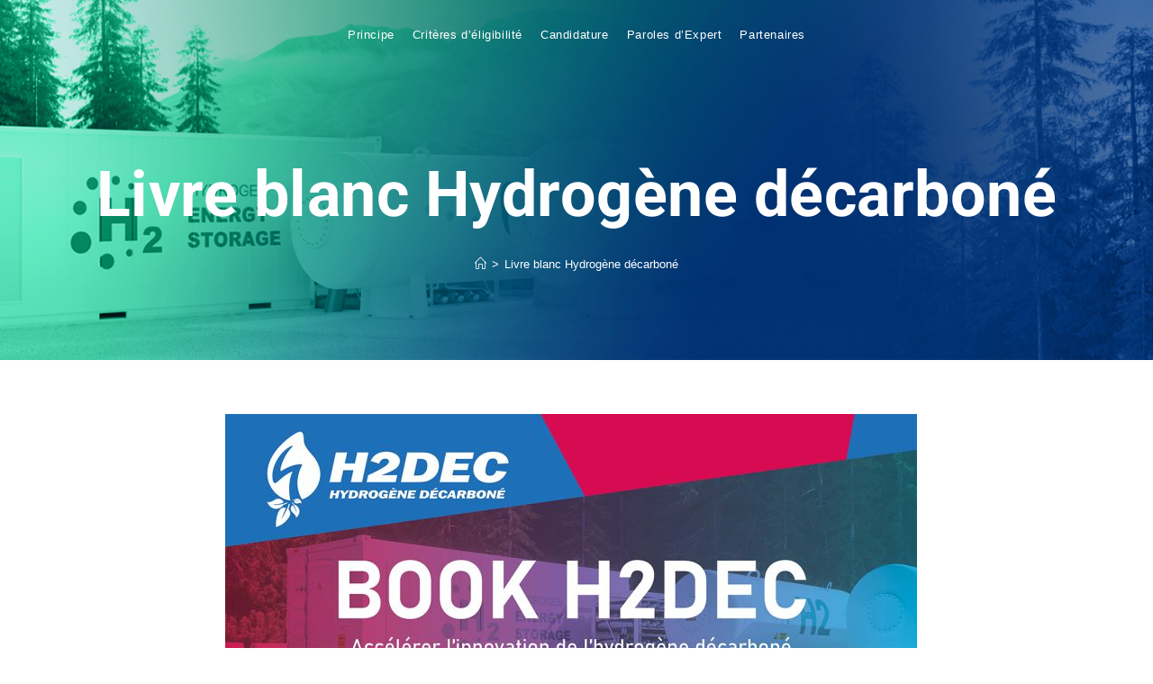

--- FILE ---
content_type: text/css
request_url: https://h2dec.fr/wp-content/uploads/elementor/css/post-1512.css?ver=1769155550
body_size: 400
content:
.elementor-widget-image .widget-image-caption{color:var( --e-global-color-text );font-family:var( --e-global-typography-text-font-family ), Sans-serif;font-weight:var( --e-global-typography-text-font-weight );}.elementor-1512 .elementor-element.elementor-element-c67e87c{--spacer-size:10px;}.elementor-widget-heading .elementor-heading-title{font-family:var( --e-global-typography-primary-font-family ), Sans-serif;font-weight:var( --e-global-typography-primary-font-weight );color:var( --e-global-color-primary );}.elementor-1512 .elementor-element.elementor-element-57c4627{text-align:center;}.elementor-1512 .elementor-element.elementor-element-57c4627 .elementor-heading-title{font-family:"Roboto", Sans-serif;font-weight:600;text-decoration:underline;color:#1D71B8;}.elementor-1512 .elementor-element.elementor-element-2064a99{--spacer-size:10px;}.elementor-widget-text-editor{font-family:var( --e-global-typography-text-font-family ), Sans-serif;font-weight:var( --e-global-typography-text-font-weight );color:var( --e-global-color-text );}.elementor-widget-text-editor.elementor-drop-cap-view-stacked .elementor-drop-cap{background-color:var( --e-global-color-primary );}.elementor-widget-text-editor.elementor-drop-cap-view-framed .elementor-drop-cap, .elementor-widget-text-editor.elementor-drop-cap-view-default .elementor-drop-cap{color:var( --e-global-color-primary );border-color:var( --e-global-color-primary );}.elementor-1512 .elementor-element.elementor-element-432da25{font-family:"Roboto", Sans-serif;font-size:20px;font-weight:400;line-height:1.5em;color:#7A7A7A;}